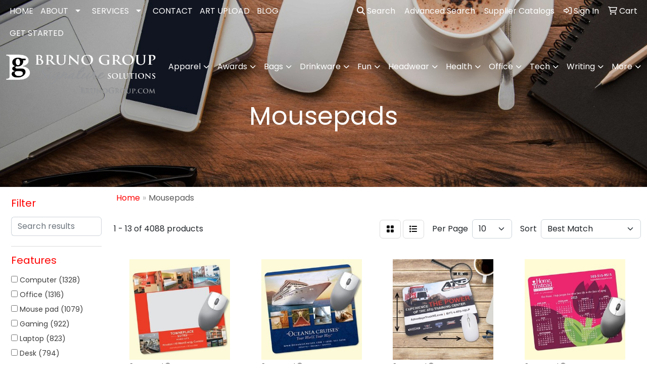

--- FILE ---
content_type: text/html
request_url: https://www.brunogroup.com/ws/ws.dll/StartSrch?UID=34137&WENavID=8972733
body_size: 11780
content:
<!DOCTYPE html>
<html lang="en"><head>
<meta charset="utf-8">
<meta http-equiv="X-UA-Compatible" content="IE=edge">
<meta name="viewport" content="width=device-width, initial-scale=1">
<!-- The above 3 meta tags *must* come first in the head; any other head content must come *after* these tags -->


<link href="/distsite/styles/8/css/bootstrap.min.css" rel="stylesheet" />
<link href="https://fonts.googleapis.com/css?family=Open+Sans:400,600|Oswald:400,600" rel="stylesheet">
<link href="/distsite/styles/8/css/owl.carousel.min.css" rel="stylesheet">
<link href="/distsite/styles/8/css/nouislider.css" rel="stylesheet">
<!--<link href="/distsite/styles/8/css/menu.css" rel="stylesheet"/>-->
<link href="/distsite/styles/8/css/flexslider.css" rel="stylesheet">
<link href="/distsite/styles/8/css/all.min.css" rel="stylesheet">
<link href="/distsite/styles/8/css/slick/slick.css" rel="stylesheet"/>
<link href="/distsite/styles/8/css/lightbox/lightbox.css" rel="stylesheet"  />
<link href="/distsite/styles/8/css/yamm.css" rel="stylesheet" />
<!-- Custom styles for this theme -->
<link href="/we/we.dll/StyleSheet?UN=34137&Type=WETheme&TS=C45909.3415740741" rel="stylesheet">
<!-- Custom styles for this theme -->
<link href="/we/we.dll/StyleSheet?UN=34137&Type=WETheme-PS&TS=C45909.3415740741" rel="stylesheet">
<style>
#qs-modal-btn {cursor: pointer;}

@media only screen and (min-width: 1200px){
.navbar-default .navbar-brand, .navbar-default .navbar-brand img {
    max-height: 65px;
}
}

#footer{
border-top: 3px solid #000000;
}

#footer > div > div.we-footer.row > div.col-sm-8.col-sm-pull-4 > h3 > img{
  height: 100px;
   width: auto;
}

</style>

<!-- HTML5 shim and Respond.js for IE8 support of HTML5 elements and media queries -->
<!--[if lt IE 9]>
      <script src="https://oss.maxcdn.com/html5shiv/3.7.3/html5shiv.min.js"></script>
      <script src="https://oss.maxcdn.com/respond/1.4.2/respond.min.js"></script>
    <![endif]-->

</head>

<body style="background:#fff;">


  <!-- Slide-Out Menu -->
  <div id="filter-menu" class="filter-menu">
    <button id="close-menu" class="btn-close"></button>
    <div class="menu-content">
      
<aside class="filter-sidebar">



<div class="filter-section first">
	<h2>Filter</h2>
	 <div class="input-group mb-3">
	 <input type="text" style="border-right:0;" placeholder="Search results" class="form-control text-search-within-results" name="SearchWithinResults" value="" maxlength="100" onkeyup="HandleTextFilter(event);">
	  <label class="input-group-text" style="background-color:#fff;"><a  style="display:none;" href="javascript:void(0);" class="remove-filter" data-toggle="tooltip" title="Clear" onclick="ClearTextFilter();"><i class="far fa-times" aria-hidden="true"></i> <span class="fa-sr-only">x</span></a></label>
	</div>
</div>

<a href="javascript:void(0);" class="clear-filters"  style="display:none;" onclick="ClearDrillDown();">Clear all filters</a>

<div class="filter-section"  style="display:none;">
	<h2>Categories</h2>

	<div class="filter-list">

	 

		<!-- wrapper for more filters -->
        <div class="show-filter">

		</div><!-- showfilters -->

	</div>

		<a href="#" class="show-more"  style="display:none;" >Show more</a>
</div>


<div class="filter-section" >
	<h2>Features</h2>

		<div class="filter-list">

	  		<div class="checkbox"><label><input class="filtercheckbox" type="checkbox" name="2|Computer" ><span> Computer (1328)</span></label></div><div class="checkbox"><label><input class="filtercheckbox" type="checkbox" name="2|Office" ><span> Office (1316)</span></label></div><div class="checkbox"><label><input class="filtercheckbox" type="checkbox" name="2|Mouse pad" ><span> Mouse pad (1079)</span></label></div><div class="checkbox"><label><input class="filtercheckbox" type="checkbox" name="2|Gaming" ><span> Gaming (922)</span></label></div><div class="checkbox"><label><input class="filtercheckbox" type="checkbox" name="2|Laptop" ><span> Laptop (823)</span></label></div><div class="checkbox"><label><input class="filtercheckbox" type="checkbox" name="2|Desk" ><span> Desk (794)</span></label></div><div class="checkbox"><label><input class="filtercheckbox" type="checkbox" name="2|Mat" ><span> Mat (786)</span></label></div><div class="checkbox"><label><input class="filtercheckbox" type="checkbox" name="2|Non-slip" ><span> Non-slip (688)</span></label></div><div class="checkbox"><label><input class="filtercheckbox" type="checkbox" name="2|Durable" ><span> Durable (653)</span></label></div><div class="checkbox"><label><input class="filtercheckbox" type="checkbox" name="2|Ergonomic" ><span> Ergonomic (639)</span></label></div><div class="show-filter"><div class="checkbox"><label><input class="filtercheckbox" type="checkbox" name="2|Rectangle" ><span> Rectangle (613)</span></label></div><div class="checkbox"><label><input class="filtercheckbox" type="checkbox" name="2|Mousepad" ><span> Mousepad (612)</span></label></div><div class="checkbox"><label><input class="filtercheckbox" type="checkbox" name="2|Mouse mat" ><span> Mouse mat (543)</span></label></div><div class="checkbox"><label><input class="filtercheckbox" type="checkbox" name="2|Waterproof" ><span> Waterproof (528)</span></label></div><div class="checkbox"><label><input class="filtercheckbox" type="checkbox" name="2|Desktop" ><span> Desktop (515)</span></label></div><div class="checkbox"><label><input class="filtercheckbox" type="checkbox" name="2|Pad" ><span> Pad (472)</span></label></div><div class="checkbox"><label><input class="filtercheckbox" type="checkbox" name="2|Mouse" ><span> Mouse (439)</span></label></div><div class="checkbox"><label><input class="filtercheckbox" type="checkbox" name="2|Home" ><span> Home (431)</span></label></div><div class="checkbox"><label><input class="filtercheckbox" type="checkbox" name="2|Portable" ><span> Portable (426)</span></label></div><div class="checkbox"><label><input class="filtercheckbox" type="checkbox" name="2|Rubber" ><span> Rubber (421)</span></label></div><div class="checkbox"><label><input class="filtercheckbox" type="checkbox" name="2|Custom" ><span> Custom (395)</span></label></div><div class="checkbox"><label><input class="filtercheckbox" type="checkbox" name="2|Smooth" ><span> Smooth (384)</span></label></div><div class="checkbox"><label><input class="filtercheckbox" type="checkbox" name="2|Soft" ><span> Soft (364)</span></label></div><div class="checkbox"><label><input class="filtercheckbox" type="checkbox" name="2|Lightweight" ><span> Lightweight (346)</span></label></div><div class="checkbox"><label><input class="filtercheckbox" type="checkbox" name="2|Comfortable" ><span> Comfortable (324)</span></label></div><div class="checkbox"><label><input class="filtercheckbox" type="checkbox" name="2|Keyboard" ><span> Keyboard (314)</span></label></div><div class="checkbox"><label><input class="filtercheckbox" type="checkbox" name="2|Wrist support" ><span> Wrist support (293)</span></label></div><div class="checkbox"><label><input class="filtercheckbox" type="checkbox" name="2|Work" ><span> Work (292)</span></label></div><div class="checkbox"><label><input class="filtercheckbox" type="checkbox" name="2|Wrist rest" ><span> Wrist rest (255)</span></label></div><div class="checkbox"><label><input class="filtercheckbox" type="checkbox" name="2|Non slip" ><span> Non slip (251)</span></label></div><div class="checkbox"><label><input class="filtercheckbox" type="checkbox" name="2|Game" ><span> Game (246)</span></label></div><div class="checkbox"><label><input class="filtercheckbox" type="checkbox" name="2|Color" ><span> Color (230)</span></label></div><div class="checkbox"><label><input class="filtercheckbox" type="checkbox" name="2|Leather" ><span> Leather (225)</span></label></div><div class="checkbox"><label><input class="filtercheckbox" type="checkbox" name="2|Support" ><span> Support (220)</span></label></div><div class="checkbox"><label><input class="filtercheckbox" type="checkbox" name="2|Full" ><span> Full (214)</span></label></div><div class="checkbox"><label><input class="filtercheckbox" type="checkbox" name="2|Accessory" ><span> Accessory (206)</span></label></div><div class="checkbox"><label><input class="filtercheckbox" type="checkbox" name="2|School" ><span> School (202)</span></label></div><div class="checkbox"><label><input class="filtercheckbox" type="checkbox" name="2|Round" ><span> Round (197)</span></label></div><div class="checkbox"><label><input class="filtercheckbox" type="checkbox" name="2|Hard surface" ><span> Hard surface (193)</span></label></div><div class="checkbox"><label><input class="filtercheckbox" type="checkbox" name="2|Rest" ><span> Rest (190)</span></label></div><div class="checkbox"><label><input class="filtercheckbox" type="checkbox" name="2|Large" ><span> Large (183)</span></label></div><div class="checkbox"><label><input class="filtercheckbox" type="checkbox" name="2|Wireless" ><span> Wireless (174)</span></label></div><div class="checkbox"><label><input class="filtercheckbox" type="checkbox" name="2|Wrist" ><span> Wrist (172)</span></label></div><div class="checkbox"><label><input class="filtercheckbox" type="checkbox" name="2|Desk mat" ><span> Desk mat (165)</span></label></div><div class="checkbox"><label><input class="filtercheckbox" type="checkbox" name="2|Surface" ><span> Surface (163)</span></label></div><div class="checkbox"><label><input class="filtercheckbox" type="checkbox" name="2|Accessories" ><span> Accessories (162)</span></label></div><div class="checkbox"><label><input class="filtercheckbox" type="checkbox" name="2|Anti-slip" ><span> Anti-slip (161)</span></label></div><div class="checkbox"><label><input class="filtercheckbox" type="checkbox" name="2|Computer accessories" ><span> Computer accessories (150)</span></label></div><div class="checkbox"><label><input class="filtercheckbox" type="checkbox" name="2|Flat" ><span> Flat (150)</span></label></div><div class="checkbox"><label><input class="filtercheckbox" type="checkbox" name="2|Base" ><span> Base (147)</span></label></div></div>

			<!-- wrapper for more filters -->
			<div class="show-filter">

			</div><!-- showfilters -->
 		</div>
		<a href="#" class="show-more"  >Show more</a>


</div>


<div class="filter-section" >
	<h2>Colors</h2>

		<div class="filter-list">

		  	<div class="checkbox"><label><input class="filtercheckbox" type="checkbox" name="1|Black" ><span> Black (2567)</span></label></div><div class="checkbox"><label><input class="filtercheckbox" type="checkbox" name="1|Gray" ><span> Gray (1443)</span></label></div><div class="checkbox"><label><input class="filtercheckbox" type="checkbox" name="1|Blue" ><span> Blue (1434)</span></label></div><div class="checkbox"><label><input class="filtercheckbox" type="checkbox" name="1|Pink" ><span> Pink (1288)</span></label></div><div class="checkbox"><label><input class="filtercheckbox" type="checkbox" name="1|Red" ><span> Red (1231)</span></label></div><div class="checkbox"><label><input class="filtercheckbox" type="checkbox" name="1|Green" ><span> Green (1201)</span></label></div><div class="checkbox"><label><input class="filtercheckbox" type="checkbox" name="1|White" ><span> White (873)</span></label></div><div class="checkbox"><label><input class="filtercheckbox" type="checkbox" name="1|Purple" ><span> Purple (798)</span></label></div><div class="checkbox"><label><input class="filtercheckbox" type="checkbox" name="1|Various" ><span> Various (711)</span></label></div><div class="checkbox"><label><input class="filtercheckbox" type="checkbox" name="1|Brown" ><span> Brown (692)</span></label></div><div class="show-filter"><div class="checkbox"><label><input class="filtercheckbox" type="checkbox" name="1|Orange" ><span> Orange (590)</span></label></div><div class="checkbox"><label><input class="filtercheckbox" type="checkbox" name="1|Yellow" ><span> Yellow (503)</span></label></div><div class="checkbox"><label><input class="filtercheckbox" type="checkbox" name="1|Navy blue" ><span> Navy blue (324)</span></label></div><div class="checkbox"><label><input class="filtercheckbox" type="checkbox" name="1|Light blue" ><span> Light blue (294)</span></label></div><div class="checkbox"><label><input class="filtercheckbox" type="checkbox" name="1|Royal blue" ><span> Royal blue (234)</span></label></div><div class="checkbox"><label><input class="filtercheckbox" type="checkbox" name="1|Dark blue" ><span> Dark blue (228)</span></label></div><div class="checkbox"><label><input class="filtercheckbox" type="checkbox" name="1|Assorted" ><span> Assorted (186)</span></label></div><div class="checkbox"><label><input class="filtercheckbox" type="checkbox" name="1|Silver" ><span> Silver (136)</span></label></div><div class="checkbox"><label><input class="filtercheckbox" type="checkbox" name="1|Rose red" ><span> Rose red (118)</span></label></div><div class="checkbox"><label><input class="filtercheckbox" type="checkbox" name="1|Gold" ><span> Gold (117)</span></label></div><div class="checkbox"><label><input class="filtercheckbox" type="checkbox" name="1|Dark green" ><span> Dark green (115)</span></label></div><div class="checkbox"><label><input class="filtercheckbox" type="checkbox" name="1|Light gray" ><span> Light gray (91)</span></label></div><div class="checkbox"><label><input class="filtercheckbox" type="checkbox" name="1|Sky blue" ><span> Sky blue (88)</span></label></div><div class="checkbox"><label><input class="filtercheckbox" type="checkbox" name="1|Dark gray" ><span> Dark gray (86)</span></label></div><div class="checkbox"><label><input class="filtercheckbox" type="checkbox" name="1|Beige" ><span> Beige (81)</span></label></div><div class="checkbox"><label><input class="filtercheckbox" type="checkbox" name="1|Light green" ><span> Light green (75)</span></label></div><div class="checkbox"><label><input class="filtercheckbox" type="checkbox" name="1|Lake blue" ><span> Lake blue (67)</span></label></div><div class="checkbox"><label><input class="filtercheckbox" type="checkbox" name="1|Burgundy red" ><span> Burgundy red (61)</span></label></div><div class="checkbox"><label><input class="filtercheckbox" type="checkbox" name="1|Dark brown" ><span> Dark brown (55)</span></label></div><div class="checkbox"><label><input class="filtercheckbox" type="checkbox" name="1|Maroon red" ><span> Maroon red (52)</span></label></div><div class="checkbox"><label><input class="filtercheckbox" type="checkbox" name="1|Teal" ><span> Teal (51)</span></label></div><div class="checkbox"><label><input class="filtercheckbox" type="checkbox" name="1|Teal blue" ><span> Teal blue (49)</span></label></div><div class="checkbox"><label><input class="filtercheckbox" type="checkbox" name="1|Light brown" ><span> Light brown (48)</span></label></div><div class="checkbox"><label><input class="filtercheckbox" type="checkbox" name="1|Rose gold" ><span> Rose gold (45)</span></label></div><div class="checkbox"><label><input class="filtercheckbox" type="checkbox" name="1|Multi" ><span> Multi (42)</span></label></div><div class="checkbox"><label><input class="filtercheckbox" type="checkbox" name="1|Custom" ><span> Custom (39)</span></label></div><div class="checkbox"><label><input class="filtercheckbox" type="checkbox" name="1|Black/red" ><span> Black/red (32)</span></label></div><div class="checkbox"><label><input class="filtercheckbox" type="checkbox" name="1|Hot pink" ><span> Hot pink (31)</span></label></div><div class="checkbox"><label><input class="filtercheckbox" type="checkbox" name="1|Mint green" ><span> Mint green (29)</span></label></div><div class="checkbox"><label><input class="filtercheckbox" type="checkbox" name="1|Light pink" ><span> Light pink (28)</span></label></div><div class="checkbox"><label><input class="filtercheckbox" type="checkbox" name="1|Pms" ><span> Pms (28)</span></label></div><div class="checkbox"><label><input class="filtercheckbox" type="checkbox" name="1|Black/gray" ><span> Black/gray (25)</span></label></div><div class="checkbox"><label><input class="filtercheckbox" type="checkbox" name="1|Light purple" ><span> Light purple (25)</span></label></div><div class="checkbox"><label><input class="filtercheckbox" type="checkbox" name="1|Black/blue" ><span> Black/blue (23)</span></label></div><div class="checkbox"><label><input class="filtercheckbox" type="checkbox" name="1|Navy" ><span> Navy (22)</span></label></div><div class="checkbox"><label><input class="filtercheckbox" type="checkbox" name="1|Rose" ><span> Rose (21)</span></label></div><div class="checkbox"><label><input class="filtercheckbox" type="checkbox" name="1|Tan" ><span> Tan (19)</span></label></div><div class="checkbox"><label><input class="filtercheckbox" type="checkbox" name="1|Teal green" ><span> Teal green (19)</span></label></div><div class="checkbox"><label><input class="filtercheckbox" type="checkbox" name="1|Olive green" ><span> Olive green (18)</span></label></div><div class="checkbox"><label><input class="filtercheckbox" type="checkbox" name="1|Red/black" ><span> Red/black (17)</span></label></div></div>


			<!-- wrapper for more filters -->
			<div class="show-filter">

			</div><!-- showfilters -->

		  </div>

		<a href="#" class="show-more"  >Show more</a>
</div>


<div class="filter-section"  >
	<h2>Price Range</h2>
	<div class="filter-price-wrap">
		<div class="filter-price-inner">
			<div class="input-group">
				<span class="input-group-text input-group-text-white">$</span>
				<input type="text" class="form-control form-control-sm filter-min-prices" name="min-prices" value="" placeholder="Min" onkeyup="HandlePriceFilter(event);">
			</div>
			<div class="input-group">
				<span class="input-group-text input-group-text-white">$</span>
				<input type="text" class="form-control form-control-sm filter-max-prices" name="max-prices" value="" placeholder="Max" onkeyup="HandlePriceFilter(event);">
			</div>
		</div>
		<a href="javascript:void(0)" onclick="SetPriceFilter();" ><i class="fa-solid fa-chevron-right"></i></a>
	</div>
</div>

<div class="filter-section"   >
	<h2>Quantity</h2>
	<div class="filter-price-wrap mb-2">
		<input type="text" class="form-control form-control-sm filter-quantity" value="" placeholder="Qty" onkeyup="HandleQuantityFilter(event);">
		<a href="javascript:void(0)" onclick="SetQuantityFilter();"><i class="fa-solid fa-chevron-right"></i></a>
	</div>
</div>




	</aside>

    </div>
</div>




	<div class="container-fluid">
		<div class="row">

			<div class="col-md-3 col-lg-2">
        <div class="d-none d-md-block">
          <div id="desktop-filter">
            
<aside class="filter-sidebar">



<div class="filter-section first">
	<h2>Filter</h2>
	 <div class="input-group mb-3">
	 <input type="text" style="border-right:0;" placeholder="Search results" class="form-control text-search-within-results" name="SearchWithinResults" value="" maxlength="100" onkeyup="HandleTextFilter(event);">
	  <label class="input-group-text" style="background-color:#fff;"><a  style="display:none;" href="javascript:void(0);" class="remove-filter" data-toggle="tooltip" title="Clear" onclick="ClearTextFilter();"><i class="far fa-times" aria-hidden="true"></i> <span class="fa-sr-only">x</span></a></label>
	</div>
</div>

<a href="javascript:void(0);" class="clear-filters"  style="display:none;" onclick="ClearDrillDown();">Clear all filters</a>

<div class="filter-section"  style="display:none;">
	<h2>Categories</h2>

	<div class="filter-list">

	 

		<!-- wrapper for more filters -->
        <div class="show-filter">

		</div><!-- showfilters -->

	</div>

		<a href="#" class="show-more"  style="display:none;" >Show more</a>
</div>


<div class="filter-section" >
	<h2>Features</h2>

		<div class="filter-list">

	  		<div class="checkbox"><label><input class="filtercheckbox" type="checkbox" name="2|Computer" ><span> Computer (1328)</span></label></div><div class="checkbox"><label><input class="filtercheckbox" type="checkbox" name="2|Office" ><span> Office (1316)</span></label></div><div class="checkbox"><label><input class="filtercheckbox" type="checkbox" name="2|Mouse pad" ><span> Mouse pad (1079)</span></label></div><div class="checkbox"><label><input class="filtercheckbox" type="checkbox" name="2|Gaming" ><span> Gaming (922)</span></label></div><div class="checkbox"><label><input class="filtercheckbox" type="checkbox" name="2|Laptop" ><span> Laptop (823)</span></label></div><div class="checkbox"><label><input class="filtercheckbox" type="checkbox" name="2|Desk" ><span> Desk (794)</span></label></div><div class="checkbox"><label><input class="filtercheckbox" type="checkbox" name="2|Mat" ><span> Mat (786)</span></label></div><div class="checkbox"><label><input class="filtercheckbox" type="checkbox" name="2|Non-slip" ><span> Non-slip (688)</span></label></div><div class="checkbox"><label><input class="filtercheckbox" type="checkbox" name="2|Durable" ><span> Durable (653)</span></label></div><div class="checkbox"><label><input class="filtercheckbox" type="checkbox" name="2|Ergonomic" ><span> Ergonomic (639)</span></label></div><div class="show-filter"><div class="checkbox"><label><input class="filtercheckbox" type="checkbox" name="2|Rectangle" ><span> Rectangle (613)</span></label></div><div class="checkbox"><label><input class="filtercheckbox" type="checkbox" name="2|Mousepad" ><span> Mousepad (612)</span></label></div><div class="checkbox"><label><input class="filtercheckbox" type="checkbox" name="2|Mouse mat" ><span> Mouse mat (543)</span></label></div><div class="checkbox"><label><input class="filtercheckbox" type="checkbox" name="2|Waterproof" ><span> Waterproof (528)</span></label></div><div class="checkbox"><label><input class="filtercheckbox" type="checkbox" name="2|Desktop" ><span> Desktop (515)</span></label></div><div class="checkbox"><label><input class="filtercheckbox" type="checkbox" name="2|Pad" ><span> Pad (472)</span></label></div><div class="checkbox"><label><input class="filtercheckbox" type="checkbox" name="2|Mouse" ><span> Mouse (439)</span></label></div><div class="checkbox"><label><input class="filtercheckbox" type="checkbox" name="2|Home" ><span> Home (431)</span></label></div><div class="checkbox"><label><input class="filtercheckbox" type="checkbox" name="2|Portable" ><span> Portable (426)</span></label></div><div class="checkbox"><label><input class="filtercheckbox" type="checkbox" name="2|Rubber" ><span> Rubber (421)</span></label></div><div class="checkbox"><label><input class="filtercheckbox" type="checkbox" name="2|Custom" ><span> Custom (395)</span></label></div><div class="checkbox"><label><input class="filtercheckbox" type="checkbox" name="2|Smooth" ><span> Smooth (384)</span></label></div><div class="checkbox"><label><input class="filtercheckbox" type="checkbox" name="2|Soft" ><span> Soft (364)</span></label></div><div class="checkbox"><label><input class="filtercheckbox" type="checkbox" name="2|Lightweight" ><span> Lightweight (346)</span></label></div><div class="checkbox"><label><input class="filtercheckbox" type="checkbox" name="2|Comfortable" ><span> Comfortable (324)</span></label></div><div class="checkbox"><label><input class="filtercheckbox" type="checkbox" name="2|Keyboard" ><span> Keyboard (314)</span></label></div><div class="checkbox"><label><input class="filtercheckbox" type="checkbox" name="2|Wrist support" ><span> Wrist support (293)</span></label></div><div class="checkbox"><label><input class="filtercheckbox" type="checkbox" name="2|Work" ><span> Work (292)</span></label></div><div class="checkbox"><label><input class="filtercheckbox" type="checkbox" name="2|Wrist rest" ><span> Wrist rest (255)</span></label></div><div class="checkbox"><label><input class="filtercheckbox" type="checkbox" name="2|Non slip" ><span> Non slip (251)</span></label></div><div class="checkbox"><label><input class="filtercheckbox" type="checkbox" name="2|Game" ><span> Game (246)</span></label></div><div class="checkbox"><label><input class="filtercheckbox" type="checkbox" name="2|Color" ><span> Color (230)</span></label></div><div class="checkbox"><label><input class="filtercheckbox" type="checkbox" name="2|Leather" ><span> Leather (225)</span></label></div><div class="checkbox"><label><input class="filtercheckbox" type="checkbox" name="2|Support" ><span> Support (220)</span></label></div><div class="checkbox"><label><input class="filtercheckbox" type="checkbox" name="2|Full" ><span> Full (214)</span></label></div><div class="checkbox"><label><input class="filtercheckbox" type="checkbox" name="2|Accessory" ><span> Accessory (206)</span></label></div><div class="checkbox"><label><input class="filtercheckbox" type="checkbox" name="2|School" ><span> School (202)</span></label></div><div class="checkbox"><label><input class="filtercheckbox" type="checkbox" name="2|Round" ><span> Round (197)</span></label></div><div class="checkbox"><label><input class="filtercheckbox" type="checkbox" name="2|Hard surface" ><span> Hard surface (193)</span></label></div><div class="checkbox"><label><input class="filtercheckbox" type="checkbox" name="2|Rest" ><span> Rest (190)</span></label></div><div class="checkbox"><label><input class="filtercheckbox" type="checkbox" name="2|Large" ><span> Large (183)</span></label></div><div class="checkbox"><label><input class="filtercheckbox" type="checkbox" name="2|Wireless" ><span> Wireless (174)</span></label></div><div class="checkbox"><label><input class="filtercheckbox" type="checkbox" name="2|Wrist" ><span> Wrist (172)</span></label></div><div class="checkbox"><label><input class="filtercheckbox" type="checkbox" name="2|Desk mat" ><span> Desk mat (165)</span></label></div><div class="checkbox"><label><input class="filtercheckbox" type="checkbox" name="2|Surface" ><span> Surface (163)</span></label></div><div class="checkbox"><label><input class="filtercheckbox" type="checkbox" name="2|Accessories" ><span> Accessories (162)</span></label></div><div class="checkbox"><label><input class="filtercheckbox" type="checkbox" name="2|Anti-slip" ><span> Anti-slip (161)</span></label></div><div class="checkbox"><label><input class="filtercheckbox" type="checkbox" name="2|Computer accessories" ><span> Computer accessories (150)</span></label></div><div class="checkbox"><label><input class="filtercheckbox" type="checkbox" name="2|Flat" ><span> Flat (150)</span></label></div><div class="checkbox"><label><input class="filtercheckbox" type="checkbox" name="2|Base" ><span> Base (147)</span></label></div></div>

			<!-- wrapper for more filters -->
			<div class="show-filter">

			</div><!-- showfilters -->
 		</div>
		<a href="#" class="show-more"  >Show more</a>


</div>


<div class="filter-section" >
	<h2>Colors</h2>

		<div class="filter-list">

		  	<div class="checkbox"><label><input class="filtercheckbox" type="checkbox" name="1|Black" ><span> Black (2567)</span></label></div><div class="checkbox"><label><input class="filtercheckbox" type="checkbox" name="1|Gray" ><span> Gray (1443)</span></label></div><div class="checkbox"><label><input class="filtercheckbox" type="checkbox" name="1|Blue" ><span> Blue (1434)</span></label></div><div class="checkbox"><label><input class="filtercheckbox" type="checkbox" name="1|Pink" ><span> Pink (1288)</span></label></div><div class="checkbox"><label><input class="filtercheckbox" type="checkbox" name="1|Red" ><span> Red (1231)</span></label></div><div class="checkbox"><label><input class="filtercheckbox" type="checkbox" name="1|Green" ><span> Green (1201)</span></label></div><div class="checkbox"><label><input class="filtercheckbox" type="checkbox" name="1|White" ><span> White (873)</span></label></div><div class="checkbox"><label><input class="filtercheckbox" type="checkbox" name="1|Purple" ><span> Purple (798)</span></label></div><div class="checkbox"><label><input class="filtercheckbox" type="checkbox" name="1|Various" ><span> Various (711)</span></label></div><div class="checkbox"><label><input class="filtercheckbox" type="checkbox" name="1|Brown" ><span> Brown (692)</span></label></div><div class="show-filter"><div class="checkbox"><label><input class="filtercheckbox" type="checkbox" name="1|Orange" ><span> Orange (590)</span></label></div><div class="checkbox"><label><input class="filtercheckbox" type="checkbox" name="1|Yellow" ><span> Yellow (503)</span></label></div><div class="checkbox"><label><input class="filtercheckbox" type="checkbox" name="1|Navy blue" ><span> Navy blue (324)</span></label></div><div class="checkbox"><label><input class="filtercheckbox" type="checkbox" name="1|Light blue" ><span> Light blue (294)</span></label></div><div class="checkbox"><label><input class="filtercheckbox" type="checkbox" name="1|Royal blue" ><span> Royal blue (234)</span></label></div><div class="checkbox"><label><input class="filtercheckbox" type="checkbox" name="1|Dark blue" ><span> Dark blue (228)</span></label></div><div class="checkbox"><label><input class="filtercheckbox" type="checkbox" name="1|Assorted" ><span> Assorted (186)</span></label></div><div class="checkbox"><label><input class="filtercheckbox" type="checkbox" name="1|Silver" ><span> Silver (136)</span></label></div><div class="checkbox"><label><input class="filtercheckbox" type="checkbox" name="1|Rose red" ><span> Rose red (118)</span></label></div><div class="checkbox"><label><input class="filtercheckbox" type="checkbox" name="1|Gold" ><span> Gold (117)</span></label></div><div class="checkbox"><label><input class="filtercheckbox" type="checkbox" name="1|Dark green" ><span> Dark green (115)</span></label></div><div class="checkbox"><label><input class="filtercheckbox" type="checkbox" name="1|Light gray" ><span> Light gray (91)</span></label></div><div class="checkbox"><label><input class="filtercheckbox" type="checkbox" name="1|Sky blue" ><span> Sky blue (88)</span></label></div><div class="checkbox"><label><input class="filtercheckbox" type="checkbox" name="1|Dark gray" ><span> Dark gray (86)</span></label></div><div class="checkbox"><label><input class="filtercheckbox" type="checkbox" name="1|Beige" ><span> Beige (81)</span></label></div><div class="checkbox"><label><input class="filtercheckbox" type="checkbox" name="1|Light green" ><span> Light green (75)</span></label></div><div class="checkbox"><label><input class="filtercheckbox" type="checkbox" name="1|Lake blue" ><span> Lake blue (67)</span></label></div><div class="checkbox"><label><input class="filtercheckbox" type="checkbox" name="1|Burgundy red" ><span> Burgundy red (61)</span></label></div><div class="checkbox"><label><input class="filtercheckbox" type="checkbox" name="1|Dark brown" ><span> Dark brown (55)</span></label></div><div class="checkbox"><label><input class="filtercheckbox" type="checkbox" name="1|Maroon red" ><span> Maroon red (52)</span></label></div><div class="checkbox"><label><input class="filtercheckbox" type="checkbox" name="1|Teal" ><span> Teal (51)</span></label></div><div class="checkbox"><label><input class="filtercheckbox" type="checkbox" name="1|Teal blue" ><span> Teal blue (49)</span></label></div><div class="checkbox"><label><input class="filtercheckbox" type="checkbox" name="1|Light brown" ><span> Light brown (48)</span></label></div><div class="checkbox"><label><input class="filtercheckbox" type="checkbox" name="1|Rose gold" ><span> Rose gold (45)</span></label></div><div class="checkbox"><label><input class="filtercheckbox" type="checkbox" name="1|Multi" ><span> Multi (42)</span></label></div><div class="checkbox"><label><input class="filtercheckbox" type="checkbox" name="1|Custom" ><span> Custom (39)</span></label></div><div class="checkbox"><label><input class="filtercheckbox" type="checkbox" name="1|Black/red" ><span> Black/red (32)</span></label></div><div class="checkbox"><label><input class="filtercheckbox" type="checkbox" name="1|Hot pink" ><span> Hot pink (31)</span></label></div><div class="checkbox"><label><input class="filtercheckbox" type="checkbox" name="1|Mint green" ><span> Mint green (29)</span></label></div><div class="checkbox"><label><input class="filtercheckbox" type="checkbox" name="1|Light pink" ><span> Light pink (28)</span></label></div><div class="checkbox"><label><input class="filtercheckbox" type="checkbox" name="1|Pms" ><span> Pms (28)</span></label></div><div class="checkbox"><label><input class="filtercheckbox" type="checkbox" name="1|Black/gray" ><span> Black/gray (25)</span></label></div><div class="checkbox"><label><input class="filtercheckbox" type="checkbox" name="1|Light purple" ><span> Light purple (25)</span></label></div><div class="checkbox"><label><input class="filtercheckbox" type="checkbox" name="1|Black/blue" ><span> Black/blue (23)</span></label></div><div class="checkbox"><label><input class="filtercheckbox" type="checkbox" name="1|Navy" ><span> Navy (22)</span></label></div><div class="checkbox"><label><input class="filtercheckbox" type="checkbox" name="1|Rose" ><span> Rose (21)</span></label></div><div class="checkbox"><label><input class="filtercheckbox" type="checkbox" name="1|Tan" ><span> Tan (19)</span></label></div><div class="checkbox"><label><input class="filtercheckbox" type="checkbox" name="1|Teal green" ><span> Teal green (19)</span></label></div><div class="checkbox"><label><input class="filtercheckbox" type="checkbox" name="1|Olive green" ><span> Olive green (18)</span></label></div><div class="checkbox"><label><input class="filtercheckbox" type="checkbox" name="1|Red/black" ><span> Red/black (17)</span></label></div></div>


			<!-- wrapper for more filters -->
			<div class="show-filter">

			</div><!-- showfilters -->

		  </div>

		<a href="#" class="show-more"  >Show more</a>
</div>


<div class="filter-section"  >
	<h2>Price Range</h2>
	<div class="filter-price-wrap">
		<div class="filter-price-inner">
			<div class="input-group">
				<span class="input-group-text input-group-text-white">$</span>
				<input type="text" class="form-control form-control-sm filter-min-prices" name="min-prices" value="" placeholder="Min" onkeyup="HandlePriceFilter(event);">
			</div>
			<div class="input-group">
				<span class="input-group-text input-group-text-white">$</span>
				<input type="text" class="form-control form-control-sm filter-max-prices" name="max-prices" value="" placeholder="Max" onkeyup="HandlePriceFilter(event);">
			</div>
		</div>
		<a href="javascript:void(0)" onclick="SetPriceFilter();" ><i class="fa-solid fa-chevron-right"></i></a>
	</div>
</div>

<div class="filter-section"   >
	<h2>Quantity</h2>
	<div class="filter-price-wrap mb-2">
		<input type="text" class="form-control form-control-sm filter-quantity" value="" placeholder="Qty" onkeyup="HandleQuantityFilter(event);">
		<a href="javascript:void(0)" onclick="SetQuantityFilter();"><i class="fa-solid fa-chevron-right"></i></a>
	</div>
</div>




	</aside>

          </div>
        </div>
			</div>

			<div class="col-md-9 col-lg-10">
				

				<ol class="breadcrumb"  >
              		<li><a href="https://www.brunogroup.com" target="_top">Home</a></li>
             	 	<li class="active">Mousepads</li>
            	</ol>




				<div id="product-list-controls">

				
						<div class="d-flex align-items-center justify-content-between">
							<div class="d-none d-md-block me-3">
								1 - 13 of  4088 <span class="d-none d-lg-inline">products</span>
							</div>
					  
						  <!-- Right Aligned Controls -->
						  <div class="product-controls-right d-flex align-items-center">
       
              <button id="show-filter-button" class="btn btn-control d-block d-md-none"><i class="fa-solid fa-filter" aria-hidden="true"></i></button>

							
							<span class="me-3">
								<a href="/ws/ws.dll/StartSrch?UID=34137&WENavID=8972733&View=T&ST=26010401113836610716913353" class="btn btn-control grid" title="Change to Grid View"><i class="fa-solid fa-grid-2" aria-hidden="true"></i>  <span class="fa-sr-only">Grid</span></a>
								<a href="/ws/ws.dll/StartSrch?UID=34137&WENavID=8972733&View=L&ST=26010401113836610716913353" class="btn btn-control" title="Change to List View"><i class="fa-solid fa-list"></i> <span class="fa-sr-only">List</span></a>
							</span>
							
					  
							<!-- Number of Items Per Page -->
							<div class="me-2 d-none d-lg-block">
								<label>Per Page</label>
							</div>
							<div class="me-3 d-none d-md-block">
								<select class="form-select notranslate" onchange="GoToNewURL(this);" aria-label="Items per page">
									<option value="/ws/ws.dll/StartSrch?UID=34137&WENavID=8972733&ST=26010401113836610716913353&PPP=10" selected>10</option><option value="/ws/ws.dll/StartSrch?UID=34137&WENavID=8972733&ST=26010401113836610716913353&PPP=25" >25</option><option value="/ws/ws.dll/StartSrch?UID=34137&WENavID=8972733&ST=26010401113836610716913353&PPP=50" >50</option><option value="/ws/ws.dll/StartSrch?UID=34137&WENavID=8972733&ST=26010401113836610716913353&PPP=100" >100</option><option value="/ws/ws.dll/StartSrch?UID=34137&WENavID=8972733&ST=26010401113836610716913353&PPP=250" >250</option>
								
								</select>
							</div>
					  
							<!-- Sort By -->
							<div class="d-none d-lg-block me-2">
								<label>Sort</label>
							</div>
							<div>
								<select class="form-select" onchange="GoToNewURL(this);">
									<option value="/ws/ws.dll/StartSrch?UID=34137&WENavID=8972733&Sort=0">Best Match</option><option value="/ws/ws.dll/StartSrch?UID=34137&WENavID=8972733&Sort=3">Most Popular</option><option value="/ws/ws.dll/StartSrch?UID=34137&WENavID=8972733&Sort=1">Price (Low to High)</option><option value="/ws/ws.dll/StartSrch?UID=34137&WENavID=8972733&Sort=2">Price (High to Low)</option>
								 </select>
							</div>
						  </div>
						</div>

			  </div>

				<!-- Product Results List -->
				<ul class="thumbnail-list"><li>
 <a href="https://www.brunogroup.com/p/HWRPK-IKRUT/frame-it-flex-duratec-7.5x8x116-windowphoto-mouse-pad" target="_parent" alt="Frame-It Flex® DuraTec® 7.5&quot;x8&quot;x1/16&quot; Window/Photo Mouse Pad" data-adid="62268|3843599" onclick="PostAdStatToService(943843599,1);">
 <div class="pr-list-grid">
		<img class="img-responsive" src="/ws/ws.dll/QPic?SN=62268&P=943843599&I=0&PX=300" alt="Frame-It Flex® DuraTec® 7.5&quot;x8&quot;x1/16&quot; Window/Photo Mouse Pad">
		<p class="pr-list-sponsored">Sponsored <span data-bs-toggle="tooltip" data-container="body" data-bs-placement="top" title="You're seeing this ad based on the product's relevance to your search query."><i class="fa fa-info-circle" aria-hidden="true"></i></span></p>
		<p class="pr-name">Frame-It Flex® DuraTec® 7.5&quot;x8&quot;x1/16&quot; Window/Photo Mouse Pad</p>
		<div class="pr-meta-row">
			<div class="product-reviews"  style="display:none;">
				<div class="rating-stars">
				<i class="fa-solid fa-star-sharp" aria-hidden="true"></i><i class="fa-solid fa-star-sharp" aria-hidden="true"></i><i class="fa-solid fa-star-sharp" aria-hidden="true"></i><i class="fa-solid fa-star-sharp" aria-hidden="true"></i><i class="fa-solid fa-star-sharp" aria-hidden="true"></i>
				</div>
				<span class="rating-count">(0)</span>
			</div>
			
		</div>
		<p class="pr-number"  ><span class="notranslate">Item #HWRPK-IKRUT</span></p>
		<p class="pr-price"  ><span class="notranslate">$3.41</span> - <span class="notranslate">$4.01</span></p>
 </div>
 </a>
</li>
<li>
 <a href="https://www.brunogroup.com/p/OUUSH-BGTWS/originl-fabric-7.5x8x116-mousepad" target="_parent" alt="Origin'L Fabric® 7.5&quot;x8&quot;x1/16&quot; MousePad" data-adid="62268|575866" onclick="PostAdStatToService(97575866,1);">
 <div class="pr-list-grid">
		<img class="img-responsive" src="/ws/ws.dll/QPic?SN=62268&P=97575866&I=0&PX=300" alt="Origin'L Fabric® 7.5&quot;x8&quot;x1/16&quot; MousePad">
		<p class="pr-list-sponsored">Sponsored <span data-bs-toggle="tooltip" data-container="body" data-bs-placement="top" title="You're seeing this ad based on the product's relevance to your search query."><i class="fa fa-info-circle" aria-hidden="true"></i></span></p>
		<p class="pr-name">Origin'L Fabric® 7.5&quot;x8&quot;x1/16&quot; MousePad</p>
		<div class="pr-meta-row">
			<div class="product-reviews"  style="display:none;">
				<div class="rating-stars">
				<i class="fa-solid fa-star-sharp active" aria-hidden="true"></i><i class="fa-solid fa-star-sharp active" aria-hidden="true"></i><i class="fa-solid fa-star-sharp active" aria-hidden="true"></i><i class="fa-solid fa-star-sharp active" aria-hidden="true"></i><i class="fa-solid fa-star-sharp active" aria-hidden="true"></i>
				</div>
				<span class="rating-count">(1)</span>
			</div>
			
		</div>
		<p class="pr-number"  ><span class="notranslate">Item #OUUSH-BGTWS</span></p>
		<p class="pr-price"  ><span class="notranslate">$2.05</span> - <span class="notranslate">$2.54</span></p>
 </div>
 </a>
</li>
<li>
 <a href="https://www.brunogroup.com/p/XTSWF-MBWRW/mouse-carpet-heavy-duty-fabric-mouse-pad-6x8x18-standard" target="_parent" alt="Mouse Carpet™ Heavy-Duty Fabric Mouse Pad (6&quot;x8&quot;x1/8&quot;) STANDARD" data-adid="50029|5516624" onclick="PostAdStatToService(935516624,1);">
 <div class="pr-list-grid">
		<img class="img-responsive" src="/ws/ws.dll/QPic?SN=50029&P=935516624&I=0&PX=300" alt="Mouse Carpet™ Heavy-Duty Fabric Mouse Pad (6&quot;x8&quot;x1/8&quot;) STANDARD">
		<p class="pr-list-sponsored">Sponsored <span data-bs-toggle="tooltip" data-container="body" data-bs-placement="top" title="You're seeing this ad based on the product's relevance to your search query."><i class="fa fa-info-circle" aria-hidden="true"></i></span></p>
		<p class="pr-name">Mouse Carpet™ Heavy-Duty Fabric Mouse Pad (6&quot;x8&quot;x1/8&quot;) STANDARD</p>
		<div class="pr-meta-row">
			<div class="product-reviews"  style="display:none;">
				<div class="rating-stars">
				<i class="fa-solid fa-star-sharp" aria-hidden="true"></i><i class="fa-solid fa-star-sharp" aria-hidden="true"></i><i class="fa-solid fa-star-sharp" aria-hidden="true"></i><i class="fa-solid fa-star-sharp" aria-hidden="true"></i><i class="fa-solid fa-star-sharp" aria-hidden="true"></i>
				</div>
				<span class="rating-count">(0)</span>
			</div>
			
		</div>
		<p class="pr-number"  ><span class="notranslate">Item #XTSWF-MBWRW</span></p>
		<p class="pr-price"  ><span class="notranslate">$2.55</span> - <span class="notranslate">$3.65</span></p>
 </div>
 </a>
</li>
<li>
 <a href="https://www.brunogroup.com/p/KYTQE-NXKDJ/originl-fabric-8x9.5x116-calendar-mousepad" target="_parent" alt="Origin'L Fabric® 8&quot;x9.5&quot;x1/16&quot; Calendar MousePad" data-adid="62268|6351783" onclick="PostAdStatToService(906351783,1);">
 <div class="pr-list-grid">
		<img class="img-responsive" src="/ws/ws.dll/QPic?SN=62268&P=906351783&I=0&PX=300" alt="Origin'L Fabric® 8&quot;x9.5&quot;x1/16&quot; Calendar MousePad">
		<p class="pr-list-sponsored">Sponsored <span data-bs-toggle="tooltip" data-container="body" data-bs-placement="top" title="You're seeing this ad based on the product's relevance to your search query."><i class="fa fa-info-circle" aria-hidden="true"></i></span></p>
		<p class="pr-name">Origin'L Fabric® 8&quot;x9.5&quot;x1/16&quot; Calendar MousePad</p>
		<div class="pr-meta-row">
			<div class="product-reviews"  style="display:none;">
				<div class="rating-stars">
				<i class="fa-solid fa-star-sharp" aria-hidden="true"></i><i class="fa-solid fa-star-sharp" aria-hidden="true"></i><i class="fa-solid fa-star-sharp" aria-hidden="true"></i><i class="fa-solid fa-star-sharp" aria-hidden="true"></i><i class="fa-solid fa-star-sharp" aria-hidden="true"></i>
				</div>
				<span class="rating-count">(0)</span>
			</div>
			
		</div>
		<p class="pr-number"  ><span class="notranslate">Item #KYTQE-NXKDJ</span></p>
		<p class="pr-price"  ><span class="notranslate">$2.20</span> - <span class="notranslate">$2.72</span></p>
 </div>
 </a>
</li>
<a name="4" href="#" alt="Item 4"></a>
<li>
 <a href="https://www.brunogroup.com/p/VZRYD-JEZTU/full-color-rectangle-mouse-pad" target="_parent" alt="Full Color Rectangle Mouse Pad">
 <div class="pr-list-grid">
		<img class="img-responsive" src="/ws/ws.dll/QPic?SN=68218&P=904200502&I=0&PX=300" alt="Full Color Rectangle Mouse Pad">
		<p class="pr-name">Full Color Rectangle Mouse Pad</p>
		<div class="pr-meta-row">
			<div class="product-reviews"  style="display:none;">
				<div class="rating-stars">
				<i class="fa-solid fa-star-sharp active" aria-hidden="true"></i><i class="fa-solid fa-star-sharp active" aria-hidden="true"></i><i class="fa-solid fa-star-sharp active" aria-hidden="true"></i><i class="fa-solid fa-star-sharp active" aria-hidden="true"></i><i class="fa-solid fa-star-sharp active" aria-hidden="true"></i>
				</div>
				<span class="rating-count">(4)</span>
			</div>
			
		</div>
		<p class="pr-number"  ><span class="notranslate">Item #VZRYD-JEZTU</span></p>
		<p class="pr-price"  ><span class="notranslate">$2.98</span> - <span class="notranslate">$3.66</span></p>
 </div>
 </a>
</li>
<a name="5" href="#" alt="Item 5"></a>
<li>
 <a href="https://www.brunogroup.com/p/NUUQK-BGTXP/originl-fabric-7.5x8x18-mouse-pad" target="_parent" alt="Origin'L Fabric® 7.5&quot;x8&quot;x1/8&quot; Mouse Pad">
 <div class="pr-list-grid">
		<img class="img-responsive" src="/ws/ws.dll/QPic?SN=62268&P=76575889&I=0&PX=300" alt="Origin'L Fabric® 7.5&quot;x8&quot;x1/8&quot; Mouse Pad">
		<p class="pr-name">Origin'L Fabric® 7.5&quot;x8&quot;x1/8&quot; Mouse Pad</p>
		<div class="pr-meta-row">
			<div class="product-reviews"  style="display:none;">
				<div class="rating-stars">
				<i class="fa-solid fa-star-sharp active" aria-hidden="true"></i><i class="fa-solid fa-star-sharp active" aria-hidden="true"></i><i class="fa-solid fa-star-sharp active" aria-hidden="true"></i><i class="fa-solid fa-star-sharp active" aria-hidden="true"></i><i class="fa-solid fa-star-sharp active" aria-hidden="true"></i>
				</div>
				<span class="rating-count">(11)</span>
			</div>
			
		</div>
		<p class="pr-number"  ><span class="notranslate">Item #NUUQK-BGTXP</span></p>
		<p class="pr-price"  ><span class="notranslate">$2.52</span> - <span class="notranslate">$3.13</span></p>
 </div>
 </a>
</li>
<a name="6" href="#" alt="Item 6"></a>
<li>
 <a href="https://www.brunogroup.com/p/NVTTJ-NNIGS/nowire-wireless-charging-mouse-pad" target="_parent" alt="NoWire Wireless Charging Mouse Pad">
 <div class="pr-list-grid">
		<img class="img-responsive" src="/ws/ws.dll/QPic?SN=50347&P=746174758&I=0&PX=300" alt="NoWire Wireless Charging Mouse Pad">
		<p class="pr-name">NoWire Wireless Charging Mouse Pad</p>
		<div class="pr-meta-row">
			<div class="product-reviews"  style="display:none;">
				<div class="rating-stars">
				<i class="fa-solid fa-star-sharp" aria-hidden="true"></i><i class="fa-solid fa-star-sharp" aria-hidden="true"></i><i class="fa-solid fa-star-sharp" aria-hidden="true"></i><i class="fa-solid fa-star-sharp" aria-hidden="true"></i><i class="fa-solid fa-star-sharp" aria-hidden="true"></i>
				</div>
				<span class="rating-count">(0)</span>
			</div>
			
		</div>
		<p class="pr-number"  ><span class="notranslate">Item #NVTTJ-NNIGS</span></p>
		<p class="pr-price"  ><span class="notranslate">$49.95</span> - <span class="notranslate">$74.56</span></p>
 </div>
 </a>
</li>
<a name="7" href="#" alt="Item 7"></a>
<li>
 <a href="https://www.brunogroup.com/p/VTNVD-OKEAE/sublimated-mouse-pad" target="_parent" alt="Sublimated Mouse Pad">
 <div class="pr-list-grid">
		<img class="img-responsive" src="/ws/ws.dll/QPic?SN=50018&P=966576132&I=0&PX=300" alt="Sublimated Mouse Pad">
		<p class="pr-name">Sublimated Mouse Pad</p>
		<div class="pr-meta-row">
			<div class="product-reviews"  style="display:none;">
				<div class="rating-stars">
				<i class="fa-solid fa-star-sharp" aria-hidden="true"></i><i class="fa-solid fa-star-sharp" aria-hidden="true"></i><i class="fa-solid fa-star-sharp" aria-hidden="true"></i><i class="fa-solid fa-star-sharp" aria-hidden="true"></i><i class="fa-solid fa-star-sharp" aria-hidden="true"></i>
				</div>
				<span class="rating-count">(0)</span>
			</div>
			
		</div>
		<p class="pr-number"  ><span class="notranslate">Item #VTNVD-OKEAE</span></p>
		<p class="pr-price"  ><span class="notranslate">$2.95</span> - <span class="notranslate">$3.35</span></p>
 </div>
 </a>
</li>
<a name="8" href="#" alt="Item 8"></a>
<li>
 <a href="https://www.brunogroup.com/p/EVMTH-GJFYM/recycled-mouse-pad-mat-square" target="_parent" alt="Recycled Mouse Pad Mat® Square">
 <div class="pr-list-grid">
		<img class="img-responsive" src="/ws/ws.dll/QPic?SN=50347&P=782904056&I=0&PX=300" alt="Recycled Mouse Pad Mat® Square">
		<p class="pr-name">Recycled Mouse Pad Mat® Square</p>
		<div class="pr-meta-row">
			<div class="product-reviews"  style="display:none;">
				<div class="rating-stars">
				<i class="fa-solid fa-star-sharp active" aria-hidden="true"></i><i class="fa-solid fa-star-sharp active" aria-hidden="true"></i><i class="fa-solid fa-star-sharp active" aria-hidden="true"></i><i class="fa-solid fa-star-sharp active" aria-hidden="true"></i><i class="fa-solid fa-star-sharp" aria-hidden="true"></i>
				</div>
				<span class="rating-count">(2)</span>
			</div>
			
		</div>
		<p class="pr-number"  ><span class="notranslate">Item #EVMTH-GJFYM</span></p>
		<p class="pr-price"  ><span class="notranslate">$2.98</span> - <span class="notranslate">$3.22</span></p>
 </div>
 </a>
</li>
<a name="9" href="#" alt="Item 9"></a>
<li>
 <a href="https://www.brunogroup.com/p/FUVYB-BGTYA/originl-fabric-8x9.5x18-mouse-pad" target="_parent" alt="Origin'L Fabric® 8&quot;x9.5&quot;x1/8&quot; Mouse Pad">
 <div class="pr-list-grid">
		<img class="img-responsive" src="/ws/ws.dll/QPic?SN=62268&P=52575900&I=0&PX=300" alt="Origin'L Fabric® 8&quot;x9.5&quot;x1/8&quot; Mouse Pad">
		<p class="pr-name">Origin'L Fabric® 8&quot;x9.5&quot;x1/8&quot; Mouse Pad</p>
		<div class="pr-meta-row">
			<div class="product-reviews"  style="display:none;">
				<div class="rating-stars">
				<i class="fa-solid fa-star-sharp active" aria-hidden="true"></i><i class="fa-solid fa-star-sharp active" aria-hidden="true"></i><i class="fa-solid fa-star-sharp active" aria-hidden="true"></i><i class="fa-solid fa-star-sharp active" aria-hidden="true"></i><i class="fa-solid fa-star-sharp active" aria-hidden="true"></i>
				</div>
				<span class="rating-count">(6)</span>
			</div>
			
		</div>
		<p class="pr-number"  ><span class="notranslate">Item #FUVYB-BGTYA</span></p>
		<p class="pr-price"  ><span class="notranslate">$2.80</span> - <span class="notranslate">$3.48</span></p>
 </div>
 </a>
</li>
<a name="10" href="#" alt="Item 10"></a>
<li>
 <a href="https://www.brunogroup.com/p/YRSYD-GWOXM/travel-soft" target="_parent" alt="Travel Soft™">
 <div class="pr-list-grid">
		<img class="img-responsive" src="/ws/ws.dll/QPic?SN=50347&P=113138602&I=0&PX=300" alt="Travel Soft™">
		<p class="pr-name">Travel Soft™</p>
		<div class="pr-meta-row">
			<div class="product-reviews"  style="display:none;">
				<div class="rating-stars">
				<i class="fa-solid fa-star-sharp active" aria-hidden="true"></i><i class="fa-solid fa-star-sharp active" aria-hidden="true"></i><i class="fa-solid fa-star-sharp active" aria-hidden="true"></i><i class="fa-solid fa-star-sharp active" aria-hidden="true"></i><i class="fa-solid fa-star-sharp active" aria-hidden="true"></i>
				</div>
				<span class="rating-count">(1)</span>
			</div>
			
		</div>
		<p class="pr-number"  ><span class="notranslate">Item #YRSYD-GWOXM</span></p>
		<p class="pr-price"  ><span class="notranslate">$4.17</span> - <span class="notranslate">$4.80</span></p>
 </div>
 </a>
</li>
<a name="11" href="#" alt="Item 11"></a>
<li>
 <a href="https://www.brunogroup.com/p/ZZMXH-EJFVC/mousepaper-calendar-12-month-7.25x8.5-paper-mouse-pad" target="_parent" alt="MousePaper® Calendar 12 Month 7.25&quot;x8.5&quot; Paper Mouse Pad">
 <div class="pr-list-grid">
		<img class="img-responsive" src="/ws/ws.dll/QPic?SN=62268&P=941990016&I=0&PX=300" alt="MousePaper® Calendar 12 Month 7.25&quot;x8.5&quot; Paper Mouse Pad">
		<p class="pr-name">MousePaper® Calendar 12 Month 7.25&quot;x8.5&quot; Paper Mouse Pad</p>
		<div class="pr-meta-row">
			<div class="product-reviews"  style="display:none;">
				<div class="rating-stars">
				<i class="fa-solid fa-star-sharp active" aria-hidden="true"></i><i class="fa-solid fa-star-sharp active" aria-hidden="true"></i><i class="fa-solid fa-star-sharp active" aria-hidden="true"></i><i class="fa-solid fa-star-sharp active" aria-hidden="true"></i><i class="fa-solid fa-star-sharp active" aria-hidden="true"></i>
				</div>
				<span class="rating-count">(1)</span>
			</div>
			
		</div>
		<p class="pr-number"  ><span class="notranslate">Item #ZZMXH-EJFVC</span></p>
		<p class="pr-price"  ><span class="notranslate">$2.75</span> - <span class="notranslate">$4.23</span></p>
 </div>
 </a>
</li>
</ul>

			    <ul class="pagination center">
						  <!--
                          <li class="page-item">
                            <a class="page-link" href="#" aria-label="Previous">
                              <span aria-hidden="true">&laquo;</span>
                            </a>
                          </li>
						  -->
							<li class="page-item active"><a class="page-link" href="/ws/ws.dll/StartSrch?UID=34137&WENavID=8972733&ST=26010401113836610716913353&Start=0" title="Page 1" onMouseOver="window.status='Page 1';return true;" onMouseOut="window.status='';return true;"><span class="notranslate">1<span></a></li><li class="page-item"><a class="page-link" href="/ws/ws.dll/StartSrch?UID=34137&WENavID=8972733&ST=26010401113836610716913353&Start=12" title="Page 2" onMouseOver="window.status='Page 2';return true;" onMouseOut="window.status='';return true;"><span class="notranslate">2<span></a></li><li class="page-item"><a class="page-link" href="/ws/ws.dll/StartSrch?UID=34137&WENavID=8972733&ST=26010401113836610716913353&Start=24" title="Page 3" onMouseOver="window.status='Page 3';return true;" onMouseOut="window.status='';return true;"><span class="notranslate">3<span></a></li><li class="page-item"><a class="page-link" href="/ws/ws.dll/StartSrch?UID=34137&WENavID=8972733&ST=26010401113836610716913353&Start=36" title="Page 4" onMouseOver="window.status='Page 4';return true;" onMouseOut="window.status='';return true;"><span class="notranslate">4<span></a></li><li class="page-item"><a class="page-link" href="/ws/ws.dll/StartSrch?UID=34137&WENavID=8972733&ST=26010401113836610716913353&Start=48" title="Page 5" onMouseOver="window.status='Page 5';return true;" onMouseOut="window.status='';return true;"><span class="notranslate">5<span></a></li>
						  
                          <li class="page-item">
                            <a class="page-link" href="/ws/ws.dll/StartSrch?UID=34137&WENavID=8972733&Start=12&ST=26010401113836610716913353" aria-label="Next">
                              <span aria-hidden="true">&raquo;</span>
                            </a>
                          </li>
						  
							  </ul>

			</div>
		</div><!-- row -->

		<div class="row">
            <div class="col-12">
                <!-- Custom footer -->
                
            </div>
        </div>

	</div><!-- conatiner fluid -->


	<!-- Bootstrap core JavaScript
    ================================================== -->
    <!-- Placed at the end of the document so the pages load faster -->
    <script src="/distsite/styles/8/js/jquery.min.js"></script>
    <script src="/distsite/styles/8/js/bootstrap.min.js"></script>
   <script src="/distsite/styles/8/js/custom.js"></script>

	<!-- iFrame Resizer -->
	<script src="/js/iframeResizer.contentWindow.min.js"></script>
	<script src="/js/IFrameUtils.js?20150930"></script> <!-- For custom iframe integration functions (not resizing) -->
	<script>ScrollParentToTop();</script>

	



<!-- Custom - This page only -->
<script>

$(document).ready(function () {
    const $menuButton = $("#show-filter-button");
    const $closeMenuButton = $("#close-menu");
    const $slideMenu = $("#filter-menu");

    // open
    $menuButton.on("click", function (e) {
        e.stopPropagation(); 
        $slideMenu.addClass("open");
    });

    // close
    $closeMenuButton.on("click", function (e) {
        e.stopPropagation(); 
        $slideMenu.removeClass("open");
    });

    // clicking outside
    $(document).on("click", function (e) {
        if (!$slideMenu.is(e.target) && $slideMenu.has(e.target).length === 0) {
            $slideMenu.removeClass("open");
        }
    });

    // prevent click inside the menu from closing it
    $slideMenu.on("click", function (e) {
        e.stopPropagation();
    });
});


$(document).ready(function() {

	
var tooltipTriggerList = [].slice.call(document.querySelectorAll('[data-bs-toggle="tooltip"]'))
var tooltipList = tooltipTriggerList.map(function (tooltipTriggerEl) {
  return new bootstrap.Tooltip(tooltipTriggerEl, {
    'container': 'body'
  })
})


	
 // Filter Sidebar
 $(".show-filter").hide();
 $(".show-more").click(function (e) {
  e.preventDefault();
  $(this).siblings(".filter-list").find(".show-filter").slideToggle(400);
  $(this).toggleClass("show");
  $(this).text() === 'Show more' ? $(this).text('Show less') : $(this).text('Show more');
 });
 
   
});

// Drill-down filter check event
$(".filtercheckbox").click(function() {
  var checkboxid=this.name;
  var checkboxval=this.checked ? '1' : '0';
  GetRequestFromService('/ws/ws.dll/PSSearchFilterEdit?UID=34137&ST=26010401113836610716913353&ID='+encodeURIComponent(checkboxid)+'&Val='+checkboxval);
  ReloadSearchResults();
});

function ClearDrillDown()
{
  $('.text-search-within-results').val('');
  GetRequestFromService('/ws/ws.dll/PSSearchFilterEdit?UID=34137&ST=26010401113836610716913353&Clear=1');
  ReloadSearchResults();
}

function SetPriceFilter()
{
  var low;
  var hi;
  if ($('#filter-menu').hasClass('open')) {
    low = $('#filter-menu .filter-min-prices').val().trim();
    hi = $('#filter-menu .filter-max-prices').val().trim();
  } else {
    low = $('#desktop-filter .filter-min-prices').val().trim();
    hi = $('#desktop-filter .filter-max-prices').val().trim();
  }
  GetRequestFromService('/ws/ws.dll/PSSearchFilterEdit?UID=34137&ST=26010401113836610716913353&ID=3&LowPrc='+low+'&HiPrc='+hi);
  ReloadSearchResults();
}

function SetQuantityFilter()
{
  var qty;
  if ($('#filter-menu').hasClass('open')) {
    qty = $('#filter-menu .filter-quantity').val().trim();
  } else {
    qty = $('#desktop-filter .filter-quantity').val().trim();
  }
  GetRequestFromService('/ws/ws.dll/PSSearchFilterEdit?UID=34137&ST=26010401113836610716913353&ID=4&Qty='+qty);
  ReloadSearchResults();
}

function ReloadSearchResults(textsearch)
{
  var searchText;
  var url = '/ws/ws.dll/StartSrch?UID=34137&ST=26010401113836610716913353&Sort=&View=';
  var newUrl = new URL(url, window.location.origin);

  if ($('#filter-menu').hasClass('open')) {
    searchText = $('#filter-menu .text-search-within-results').val().trim();
  } else {
    searchText = $('#desktop-filter .text-search-within-results').val().trim();
  }

  if (searchText) {
    newUrl.searchParams.set('tf', searchText);
  }

  window.location.href = newUrl.toString();
}

function GoToNewURL(entered)
{
	to=entered.options[entered.selectedIndex].value;
	if (to>"") {
		location=to;
		entered.selectedIndex=0;
	}
}

function PostAdStatToService(AdID, Type)
{
  var URL = '/we/we.dll/AdStat?AdID='+ AdID + '&Type=' +Type;

  // Try using sendBeacon.  Some browsers may block this.
  if (navigator && navigator.sendBeacon) {
      navigator.sendBeacon(URL);
  }
  else {
    // Fall back to this method if sendBeacon is not supported
    // Note: must be synchronous - o/w page unlads before it's called
    // This will not work on Chrome though (which is why we use sendBeacon)
    GetRequestFromService(URL);
  }
}

function HandleTextFilter(e)
{
  if (e.key != 'Enter') return;

  e.preventDefault();
  ReloadSearchResults();
}

function ClearTextFilter()
{
  $('.text-search-within-results').val('');
  ReloadSearchResults();
}

function HandlePriceFilter(e)
{
  if (e.key != 'Enter') return;

  e.preventDefault();
  SetPriceFilter();
}

function HandleQuantityFilter(e)
{
  if (e.key != 'Enter') return;

  e.preventDefault();
  SetQuantityFilter();
}

</script>
<!-- End custom -->



</body>
</html>


--- FILE ---
content_type: text/plain
request_url: https://www.google-analytics.com/j/collect?v=1&_v=j102&a=1886435011&t=pageview&_s=1&dl=https%3A%2F%2Fwww.brunogroup.com%2Fdesk-items-mouse-pads.htm&ul=en-us%40posix&dt=Bruno%20Group%20Signature%20Solutions%20-%20Mousepads&sr=1280x720&vp=1280x720&_u=IEBAAEABAAAAACAAI~&jid=1881754671&gjid=2104703993&cid=236509769.1767510698&tid=UA-88772989-1&_gid=531669481.1767510698&_r=1&_slc=1&z=1214935817
body_size: -450
content:
2,cG-65VNPT5WLR